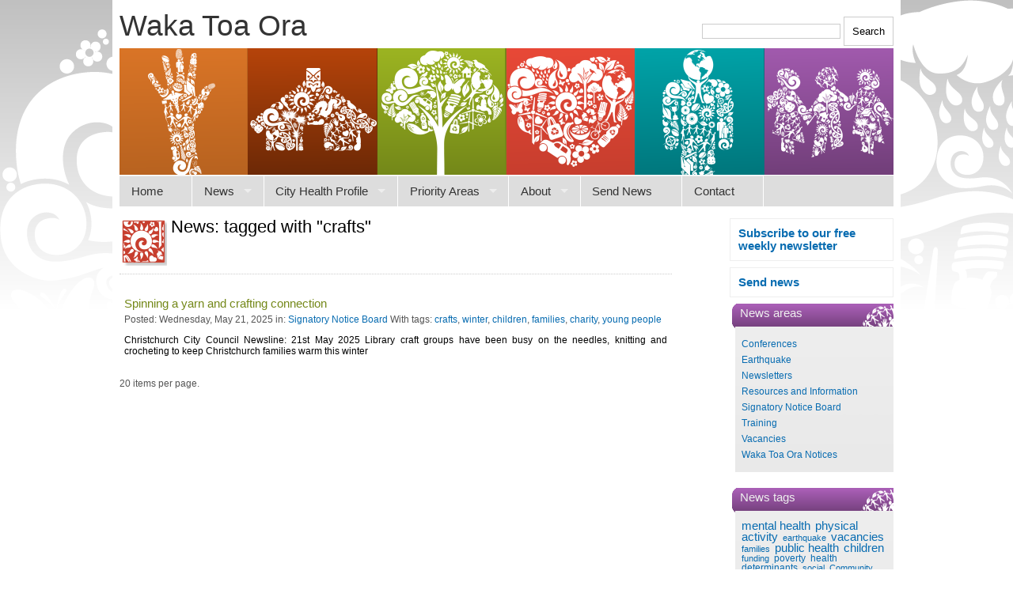

--- FILE ---
content_type: text/html; charset=utf-8
request_url: https://healthychristchurch.org.nz/news?filterby=crafts
body_size: 45925
content:

 
<!DOCTYPE html PUBLIC "-//W3C//DTD XHTML 1.0 Strict//EN" "http://www.w3.org/TR/xhtml1/DTD/xhtml1-strict.dtd"[]> 
<html xmlns="http://www.w3.org/1999/xhtml">
  <head id="ContentPlaceHolderDefault_head"><link rel="shortcut icon" href="/favicon.ico" type="image/x-icon" /><link rel="icon" href="/favicon.ico" type="image/x-icon" /><title>
	News - 
Waka Toa Ora
</title><meta content="text/html; charset=utf-8" http-equiv="Content-Type" /><link href="/css/healthychristchurch.css" rel="stylesheet" type="text/css" /><link href="/css/healthychristchurch_textstyles.css" rel="stylesheet" type="text/css" /><link href="/css/Nibble.Umb.Poll.css" rel="stylesheet" type="text/css" /><link href="/css/healthychristchurch_specificumb.css" rel="stylesheet" type="text/css" /><link rel="stylesheet" type="text/css" href="/css/superfish/superfish_new.css" media="screen" />
     

<script type="text/javascript" src="/scripts/jquery-3.5.1.min.js"></script>

    
<script type="text/javascript" src="/scripts/superfish/superfish_new.js"></script>
  
<script type="text/javascript" src="/scripts/superfish/hoverIntent_new.js"></script>
    
  
<!--<script type="text/javascript" src="/scripts/superfish/supersubs_new.js"></script>
-->
<script type="text/javascript" src="/scripts/jquery.form.js"></script> 
    
<script type="text/javascript" src="/scripts/cycle/cycle-lite.js"></script>
    
<script type="text/javascript" src="/scripts/jqueryCookie/jquery.cookie.js"></script>


  
  
 
  
<script type="text/javascript" src="/usercontrols/healthychristchurch/lib/jquery.open.js"></script>

   



 <script type="text/javascript">
    $(document).ready(function() {

		//$(".twitter-share-button").css("display","block");
		
          $("a.openNew").open({
              width: 400,
              height: 300,
              scrollbars: false
           });


        
       
        $("ul.sf-menu").superfish({cssArrows:true});  

// call supersubs first, then superfish, so that subs are
                         // not display:none when measuring. Call before initialising
                         // containing tabs for same reason.


  
   


      
    });
    </script>
   

<!--[if IE 6]>
  <link rel="stylesheet" type="text/css" href="/css/healthychristchurch_ie6.css" />
<![endif]-->
<!--<link href="/css/hillsarealive.css" rel="stylesheet" type="text/css" />-->
	  <style type="text/css">
		  .fb-share-button:not(.fb_iframe_widget) {
    display: none;
}
		   
	  </style>



  <!-- Insert default "additionalheadcontent" markup here -->

<!-- Google tag (gtag.js) -->
<script async src="https://www.googletagmanager.com/gtag/js?id=G-RNB6S8FM3H"></script>
<script>
  window.dataLayer = window.dataLayer || [];
  function gtag(){dataLayer.push(arguments);}
  gtag('js', new Date());

  gtag('config', 'G-RNB6S8FM3H');
</script>	  
<script src='https://www.google.com/recaptcha/api.js'></script>
</head>

<body>


<div id="maincontain">
<div id="header">
<form action="/healthy-christchurch-search-results.aspx" method="get" id="topsearch">  
  <input type="text" name="search" class="searchbox"/> <input type="submit" value="Search"/>
  </form>
<h1>Waka Toa Ora</h1>
  


</div>
<form method="post" action="/news?filterby=crafts" id="HCMasterForm">
<div class="aspNetHidden">
<input type="hidden" name="__EVENTTARGET" id="__EVENTTARGET" value="" />
<input type="hidden" name="__EVENTARGUMENT" id="__EVENTARGUMENT" value="" />
<input type="hidden" name="__VIEWSTATE" id="__VIEWSTATE" value="/wEPDwUENTM4MWRkZi+4PCuBqzPb5oTrS8btYllW/V5qEX70SdisP2IkokY=" />
</div>

<script type="text/javascript">
//<![CDATA[
var theForm = document.forms['HCMasterForm'];
if (!theForm) {
    theForm = document.HCMasterForm;
}
function __doPostBack(eventTarget, eventArgument) {
    if (!theForm.onsubmit || (theForm.onsubmit() != false)) {
        theForm.__EVENTTARGET.value = eventTarget;
        theForm.__EVENTARGUMENT.value = eventArgument;
        theForm.submit();
    }
}
//]]>
</script>


<script src="/WebResource.axd?d=enADhj711y8-9Cr8H3W7Unh3TUQ3gs8ZlzOYxpKOJy3NOCtUb9dY8Ui3C8_r6CLD40Vl1PDhc9VUTB8NUqmdYLaBvfng3XB9L8riwMx8niA1&amp;t=638901968248157332" type="text/javascript"></script>


<script src="/ScriptResource.axd?d=hJPh3FRgTnXsi9UzUUYBfop6qhVfpFlCto6xi1al5K68OkDy0Y8wC2N3M1ohmqlMqWmj31BvEiH_IEOV1_vn4-E8AXGsUcXs5rmqqi3tEsBroawSMCJGKX45BffB51foPqUQCSbZLZkt2bY2SoTnvsGrh3BlGfuG2wFxIobPH341&amp;t=5c0e0825" type="text/javascript"></script>
<script src="/ScriptResource.axd?d=jxZnF2XQMGwcclqdnTTkoCMhAjw-ZAdYVFlzw1FFaniwHG7z-67BNliEB7XIrOWGb8htP5dGcDFHGRywMm9DpO9178hXf6rSWk3f0e-B1HSGCFzYvcw5llZBoNCeU3QbHSoYR2cDmUuJzF09bHkJ4TZHfnUxa-kYx9t0VxsIFAh457auL0eA9KETwdSHjGi00&amp;t=5c0e0825" type="text/javascript"></script>
<script type="text/javascript">
//<![CDATA[
Sys.WebForms.PageRequestManager._initialize('ctl00$ctl00$ctl00$ContentPlaceHolderDefault$ScriptManager1', 'HCMasterForm', [], [], [], 90, 'ctl00$ctl00$ctl00');
//]]>
</script>



<div id="topnavcon">
<ul id="topnavigation_z" class="sf-menu"><li><a href="/">Home</a></li><li><a href="/news">News</a><ul><li><a href="/news/signatory-notice-board">Signatory Notice Board</a></li><li><a href="/news/waka-toa-ora-notices">Waka Toa Ora Notices</a></li><li><a href="/news/resources-and-information">Resources and Information</a></li><li><a href="/news/training">Training</a></li><li><a href="/news/newsletters">Newsletters</a></li><li><a href="/news/earthquake">Earthquake</a></li><li><a href="/news/conferences">Conferences</a></li><li><a href="/news/vacancies">Vacancies</a></li></ul></li><li><a href="/city-health-profile">City Health Profile</a><ul><li><a href="/city-health-profile/who-lives-here">Who lives here?</a></li><li><a href="/city-health-profile/factors-that-affect-our-health-and-wellbeing">Factors that affect our health and wellbeing</a><ul><li><a href="/city-health-profile/factors-that-affect-our-health-and-wellbeing/key-health-challenges">Key health challenges</a><ul><li><a href="/city-health-profile/factors-that-affect-our-health-and-wellbeing/key-health-challenges/asthma">Asthma</a></li><li><a href="/city-health-profile/factors-that-affect-our-health-and-wellbeing/key-health-challenges/cancer">Cancer</a></li><li><a href="/city-health-profile/factors-that-affect-our-health-and-wellbeing/key-health-challenges/cardiovascular-disease">Cardiovascular Disease</a></li><li><a href="/city-health-profile/factors-that-affect-our-health-and-wellbeing/key-health-challenges/child-and-adolescent-oral-health">Child and Adolescent Oral Health</a></li><li><a href="/city-health-profile/factors-that-affect-our-health-and-wellbeing/key-health-challenges/chronic-obstructive-pulmonary-disease">Chronic Obstructive Pulmonary Disease</a></li><li><a href="/city-health-profile/factors-that-affect-our-health-and-wellbeing/key-health-challenges/diabetes">Diabetes</a></li><li><a href="/city-health-profile/factors-that-affect-our-health-and-wellbeing/key-health-challenges/obesity">Obesity</a></li></ul></li><li><a href="/city-health-profile/factors-that-affect-our-health-and-wellbeing/mauriora">Mauriora</a><ul><li><a href="/city-health-profile/factors-that-affect-our-health-and-wellbeing/mauriora/art-and-culture">Art and Culture</a></li><li><a href="/city-health-profile/factors-that-affect-our-health-and-wellbeing/mauriora/te-reo-māori-language">Te Reo - Māori Language</a></li></ul></li><li><a href="/city-health-profile/factors-that-affect-our-health-and-wellbeing/nga-manukura">Nga Manukura</a></li><li><a href="/city-health-profile/factors-that-affect-our-health-and-wellbeing/te-mana-whakahaere">Te Mana Whakahaere</a><ul><li><a href="/city-health-profile/factors-that-affect-our-health-and-wellbeing/te-mana-whakahaere/community-initiatives">Community initiatives</a></li></ul></li><li><a href="/city-health-profile/factors-that-affect-our-health-and-wellbeing/te-oranga">Te Oranga</a><ul><li><a href="/city-health-profile/factors-that-affect-our-health-and-wellbeing/te-oranga/access-to-primary-health-care">Access to Primary Health Care</a></li><li><a href="/city-health-profile/factors-that-affect-our-health-and-wellbeing/te-oranga/age-friendly-city">Age Friendly City</a></li><li><a href="/city-health-profile/factors-that-affect-our-health-and-wellbeing/te-oranga/democratic-participation">Democratic Participation</a></li><li><a href="/city-health-profile/factors-that-affect-our-health-and-wellbeing/te-oranga/education">Education</a></li><li><a href="/city-health-profile/factors-that-affect-our-health-and-wellbeing/te-oranga/employment">Employment</a></li><li><a href="/city-health-profile/factors-that-affect-our-health-and-wellbeing/te-oranga/english-as-a-second-language">English as a second language</a></li><li><a href="/city-health-profile/factors-that-affect-our-health-and-wellbeing/te-oranga/household-overcrowding">Household Overcrowding</a></li><li><a href="/city-health-profile/factors-that-affect-our-health-and-wellbeing/te-oranga/housing-affordability">Housing Affordability</a></li><li><a href="/city-health-profile/factors-that-affect-our-health-and-wellbeing/te-oranga/income">Income</a></li><li><a href="/city-health-profile/factors-that-affect-our-health-and-wellbeing/te-oranga/library-use">Library Use</a></li><li><a href="/city-health-profile/factors-that-affect-our-health-and-wellbeing/te-oranga/migrant-social-support">Migrant Social Support</a></li><li><a href="/city-health-profile/factors-that-affect-our-health-and-wellbeing/te-oranga/public-transport">Public Transport</a></li><li><a href="/city-health-profile/factors-that-affect-our-health-and-wellbeing/te-oranga/racism">Racism</a></li><li><a href="/city-health-profile/factors-that-affect-our-health-and-wellbeing/te-oranga/religious-organisations">Religious Organisations</a></li><li><a href="/city-health-profile/factors-that-affect-our-health-and-wellbeing/te-oranga/social-connectedness">Social connectedness</a></li><li><a href="/city-health-profile/factors-that-affect-our-health-and-wellbeing/te-oranga/telephone-and-internet-access">Telephone and Internet Access</a></li></ul></li><li><a href="/city-health-profile/factors-that-affect-our-health-and-wellbeing/toiora">Toiora</a><ul><li><a href="/city-health-profile/factors-that-affect-our-health-and-wellbeing/toiora/active-transport">Active Transport</a></li><li><a href="/city-health-profile/factors-that-affect-our-health-and-wellbeing/toiora/activity-levels">Activity Levels</a></li><li><a href="/city-health-profile/factors-that-affect-our-health-and-wellbeing/toiora/alcohol">Alcohol</a></li><li><a href="/city-health-profile/factors-that-affect-our-health-and-wellbeing/toiora/antisocial-behaviour">Antisocial Behaviour</a></li><li><a href="/city-health-profile/factors-that-affect-our-health-and-wellbeing/toiora/breastfeeding">Breastfeeding</a></li><li><a href="/city-health-profile/factors-that-affect-our-health-and-wellbeing/toiora/food-security">Food Security</a></li><li><a href="/city-health-profile/factors-that-affect-our-health-and-wellbeing/toiora/fuel-poverty">Fuel Poverty</a></li><li><a href="/city-health-profile/factors-that-affect-our-health-and-wellbeing/toiora/gambling">Gambling</a></li><li><a href="/city-health-profile/factors-that-affect-our-health-and-wellbeing/toiora/green-prescription">Green Prescription</a></li><li><a href="/city-health-profile/factors-that-affect-our-health-and-wellbeing/toiora/immunisation">Immunisation</a></li><li><a href="/city-health-profile/factors-that-affect-our-health-and-wellbeing/toiora/mental-health">Mental Health</a></li><li><a href="/city-health-profile/factors-that-affect-our-health-and-wellbeing/toiora/smoking">Smoking</a></li><li><a href="/city-health-profile/factors-that-affect-our-health-and-wellbeing/toiora/work-life-balance">Work-Life Balance</a></li></ul></li><li><a href="/city-health-profile/factors-that-affect-our-health-and-wellbeing/waiora">Waiora</a><ul><li><a href="/city-health-profile/factors-that-affect-our-health-and-wellbeing/waiora/air-quality">Air quality</a></li><li><a href="/city-health-profile/factors-that-affect-our-health-and-wellbeing/waiora/contaminated-land">Contaminated Land</a></li><li><a href="/city-health-profile/factors-that-affect-our-health-and-wellbeing/waiora/drinking-water">Drinking Water</a></li><li><a href="/city-health-profile/factors-that-affect-our-health-and-wellbeing/waiora/noise-pollution">Noise Pollution</a></li><li><a href="/city-health-profile/factors-that-affect-our-health-and-wellbeing/waiora/open-and-green-space">Open and green space</a></li><li><a href="/city-health-profile/factors-that-affect-our-health-and-wellbeing/waiora/recreational-water-quality">Recreational water quality</a></li><li><a href="/city-health-profile/factors-that-affect-our-health-and-wellbeing/waiora/urban-design-and-planning">Urban design and planning</a></li></ul></li></ul></li><li><a href="/city-health-profile/supporting-materials">Supporting materials</a></li></ul></li><li><a href="/priority-areas">Priority Areas</a><ul><li><a href="/priority-areas/alcohol">Alcohol</a><ul><li><a href="/priority-areas/alcohol/impact-of-alcohol-related-harm">Impact of alcohol-related harm</a></li><li><a href="/priority-areas/alcohol/developments-in-canterbury">Developments in Canterbury</a></li><li><a href="/priority-areas/alcohol/resources">Resources</a></li></ul></li><li><a href="/priority-areas/capacity-building">Capacity Building</a><ul><li><a href="/priority-areas/capacity-building/integrated-planning-guide">Integrated Planning Guide</a></li></ul></li><li><a href="/priority-areas/chiapp">CHIAPP</a><ul><li><a href="/priority-areas/chiapp/hiap-nz-conference-2015">HiAP NZ Conference 2015</a><ul><li><a href="/priority-areas/chiapp/hiap-nz-conference-2015/reflective-practice-day-presentations">Reflective Practice Day Presentations</a></li><li><a href="/priority-areas/chiapp/hiap-nz-conference-2015/conference-presentations">Conference Presentations</a></li></ul></li></ul></li><li><a href="/priority-areas/housing">Housing</a><ul><li><a href="/priority-areas/housing/warmer-canterbury">Warmer Canterbury</a></li></ul></li><li><a href="/priority-areas/information">Information</a></li><li><a href="/priority-areas/wellbeing-and-community-resilience">Wellbeing and Community Resilience</a><ul><li><a href="/priority-areas/wellbeing-and-community-resilience/all-right-wellbeing-campaign">All Right? Wellbeing Campaign</a></li><li><a href="/priority-areas/wellbeing-and-community-resilience/places-of-tranquillity">Places of Tranquillity</a></li></ul></li><li><a href="/priority-areas/urban-design">Urban Design</a><ul><li><a href="/priority-areas/urban-design/christchurch-active-design-symposium-2013">Christchurch Active Design Symposium 2013</a></li><li><a href="/priority-areas/urban-design/building-for-all-portal">Building for All Portal</a></li></ul></li></ul></li><li><a href="/about">About</a><ul><li><a href="/about/charter">Charter</a><ul><li><a href="/about/charter/charter-background">Charter Background</a></li></ul></li><li><a href="/about/advisory-group">Advisory Group</a></li><li><a href="/about/signatories">Signatories</a></li><li><a href="/about/become-a-healthy-christchurch-signatory">Become a Healthy Christchurch signatory</a></li><li><a href="/about/about-this-site">About this site</a></li></ul></li><li><a href="/send-news">Send News</a></li><li><a href="/contact">Contact</a></li></ul>
  </div>
<div id="container">

<div id="left_col">



</div>

<div id="right_col">




	<div style="width:185px;padding:10px;border: solid 1px #eee;float:right;font-weight:bold">
	<a href="/subscribe">Subscribe to our free weekly newsletter</a>	
	
</div>	

	<div style="width:185px;padding:10px;margin-top:8px;border: solid 1px #eee;float:right;font-weight:bold">
	<a href="/send-news">Send news</a>	
	
</div>	




<div class="newscategories"><h4>News areas</h4><ul class="newscatlist"><li><a href="/news/conferences">Conferences</a></li><li><a href="/news/earthquake">Earthquake</a></li><li><a href="/news/newsletters">Newsletters</a></li><li><a href="/news/resources-and-information">Resources and Information</a></li><li><a href="/news/signatory-notice-board">Signatory Notice Board</a></li><li><a href="/news/training">Training</a></li><li><a href="/news/vacancies">Vacancies</a></li><li><a href="/news/waka-toa-ora-notices">Waka Toa Ora Notices</a></li></ul></div>
<div class="tagcontainer"><h4>News tags</h4><div class="tags"><a class="tag2x" href="/news?filterby=mental health">mental health</a> 
  <a class="tag2x" href="/news?filterby=physical activity">physical activity</a> 
  <a class="tag1x" href="/news?filterby=earthquake">earthquake</a> 
  <a class="tag2x" href="/news?filterby=vacancies">vacancies</a> 
  <a class="tag1x" href="/news?filterby=families">families</a> 
  <a class="tag2x" href="/news?filterby=public health">public health</a> 
  <a class="tag2x" href="/news?filterby=children">children</a> 
  <a class="tag1x" href="/news?filterby=funding">funding</a> 
  <a class="tag0x" href="/news?filterby=poverty">poverty</a> 
  <a class="tag0x" href="/news?filterby=health determinants">health determinants</a> 
  <a class="tag1x" href="/news?filterby=social">social</a> 
  <a class="tag1x" href="/news?filterby=Community development">Community development</a> 
  <a class="tag1x" href="/news?filterby=planning">planning</a> 
  <a class="tag0x" href="/news?filterby=employment">employment</a> 
  <a class="tag0x" href="/news?filterby=healthy cities">healthy cities</a> 
  <a class="tag1x" href="/news?filterby=volunteers">volunteers</a> 
  <a class="tag6x" href="/news?filterby=newsletter">newsletter</a> 
  <a class="tag1x" href="/news?filterby=youth">youth</a> 
  <a class="tag1x" href="/news?filterby=volunteering">volunteering</a> 
  <a class="tag1x" href="/news?filterby=nutrition">nutrition</a> 
  <a class="tag1x" href="/news?filterby=employment opportunity">employment opportunity</a> 
  <a class="tag1x" href="/news?filterby=housing">housing</a> 
  <a class="tag0x" href="/news?filterby=alcohol and drugs">alcohol and drugs</a> 
  <a class="tag2x" href="/news?filterby=maori">maori</a> 
  <a class="tag2x" href="/news?filterby=community engagement">community engagement</a> 
  <a class="tag0x" href="/news?filterby=rebuilding">rebuilding</a> 
  <a class="tag1x" href="/news?filterby=wellbeing">wellbeing</a> 
  <a class="tag1x" href="/news?filterby=disabilities">disabilities</a> 
  <a class="tag1x" href="/news?filterby=Lectures">Lectures</a> 
  <a class="tag0x" href="/news?filterby=counselling">counselling</a> 
  <a class="tag4x" href="/news?filterby=Training">Training</a> 
  <a class="tag2x" href="/news?filterby=earthquake recovery">earthquake recovery</a> 
  <a class="tag1x" href="/news?filterby=sustainability">sustainability</a> 
  <a class="tag3x" href="/news?filterby=event">event</a> 
  <a class="tag0x" href="/news?filterby=community gardens">community gardens</a> 
  <a class="tag1x" href="/news?filterby=Community">Community</a> 
  <a class="tag3x" href="/news?filterby=seminar">seminar</a> 
  <a class="tag0x" href="/news?filterby=Awards">Awards</a> 
  <a class="tag0x" href="/news?filterby=stress">stress</a> 
  <a class="tag4x" href="/news?filterby=Community Groups">Community Groups</a> 
  <a class="tag0x" href="/news?filterby=mens health">mens health</a> 
  <a class="tag1x" href="/news?filterby=research">research</a> 
  <a class="tag1x" href="/news?filterby=arts">arts</a> 
  <a class="tag0x" href="/news?filterby=smokefree">smokefree</a> 
  <a class="tag1x" href="/news?filterby=culture">culture</a> 
  <a class="tag0x" href="/news?filterby=men">men</a> 
  <a class="tag1x" href="/news?filterby=exercise">exercise</a> 
  <a class="tag1x" href="/news?filterby=migrants">migrants</a> 
  <a class="tag2x" href="/news?filterby=community event">community event</a> 
  <a class="tag1x" href="/news?filterby=education">education</a> 
  <a class="tag1x" href="/news?filterby=environment">environment</a> 
  <a class="tag1x" href="/news?filterby=resilience">resilience</a> 
  <a class="tag0x" href="/news?filterby=human rights">human rights</a> 
  <a class="tag3x" href="/news?filterby=health">health</a> 
  <a class="tag1x" href="/news?filterby=medical">medical</a> 
  <a class="tag1x" href="/news?filterby=business">business</a> 
  <a class="tag1x" href="/news?filterby=sport">sport</a> 
  <a class="tag1x" href="/news?filterby=conferences">conferences</a> 
  <a class="tag1x" href="/news?filterby=survey">survey</a> 
  <a class="tag3x" href="/news?filterby=mental wellbeing">mental wellbeing</a> 
  <a class="tag2x" href="/news?filterby=Courses">Courses</a> 
  <a class="tag0x" href="/news?filterby=obesity">obesity</a> 
  <a class="tag0x" href="/news?filterby=elderly">elderly</a> 
  <a class="tag0x" href="/news?filterby=support group">support group</a> 
  <a class="tag1x" href="/news?filterby=environmental health">environmental health</a> 
  <a class="tag0x" href="/news?filterby=healthy food">healthy food</a> 
  <a class="tag1x" href="/news?filterby=health promotion">health promotion</a> 
  <a class="tag1x" href="/news?filterby=violence">violence</a> 
  <a class="tag0x" href="/news?filterby=pacific health">pacific health</a> 
  <a class="tag1x" href="/news?filterby=resources">resources</a> 
  <a class="tag1x" href="/news?filterby=rebuild">rebuild</a> 
  <a class="tag1x" href="/news?filterby=women">women</a> 
  <a class="tag0x" href="/news?filterby=race relations">race relations</a> 
  <a class="tag1x" href="/news?filterby=meeting">meeting</a> 
  <a class="tag0x" href="/news?filterby=gardens">gardens</a> 
  <a class="tag3x" href="/news?filterby=workshop">workshop</a> 
  <a class="tag3x" href="/news?filterby=services">services</a> 
  <a class="tag1x" href="/news?filterby=leadership">leadership</a> 
  <a class="tag1x" href="/news?filterby=forum">forum</a> 
  <a class="tag1x" href="/news?filterby=water">water</a> 
  <a class="tag0x" href="/news?filterby=disabled">disabled</a> 
  <a class="tag0x" href="/news?filterby=repair">repair</a> 
  <a class="tag1x" href="/news?filterby=transport">transport</a> 
  <a class="tag1x" href="/news?filterby=prevention">prevention</a> 
  <a class="tag1x" href="/news?filterby=pacific">pacific</a> 
  <a class="tag0x" href="/news?filterby=dance">dance</a> 
  <a class="tag1x" href="/news?filterby=fundraising">fundraising</a> 
  <a class="tag0x" href="/news?filterby=asian health">asian health</a> 
  <a class="tag0x" href="/news?filterby=sexual health">sexual health</a> 
  <a class="tag0x" href="/news?filterby=inequality">inequality</a> 
  <a class="tag0x" href="/news?filterby=cancer">cancer</a> 
  <a class="tag1x" href="/news?filterby=support">support</a> 
  <a class="tag0x" href="/news?filterby=disasters">disasters</a> 
  <a class="tag0x" href="/news?filterby=development">development</a> 
  <a class="tag0x" href="/news?filterby=mindfulness">mindfulness</a> 
  <a class="tag0x" href="/news?filterby=dementia">dementia</a> 
  <a class="tag0x" href="/news?filterby=presentation">presentation</a> 
  <a class="tag0x" href="/news?filterby=collaboration">collaboration</a> 
  <a class="tag0x" href="/news?filterby=health in all policies">health in all policies</a> 
  <a class="tag0x" href="/news?filterby=data analysis">data analysis</a> 
  <a class="tag0x" href="/news?filterby=recovery">recovery</a> 
  <a class="tag0x" href="/news?filterby=smoking">smoking</a> 
  <a class="tag0x" href="/news?filterby=law">law</a> 
  <a class="tag0x" href="/news?filterby=drugs and alcohol">drugs and alcohol</a> 
  <a class="tag0x" href="/news?filterby=technology">technology</a> 
  <a class="tag1x" href="/news?filterby=safety">safety</a> 
  <a class="tag1x" href="/news?filterby=cycling">cycling</a> 
  <a class="tag0x" href="/news?filterby=Sleep">Sleep</a> 
  <a class="tag1x" href="/news?filterby=policy">policy</a> 
  <a class="tag0x" href="/news?filterby=parenting">parenting</a> 
  <a class="tag0x" href="/news?filterby=media">media</a> 
  <a class="tag0x" href="/news?filterby=hearing">hearing</a> 
  <a class="tag0x" href="/news?filterby=walking">walking</a> 
  <a class="tag0x" href="/news?filterby=land">land</a> 
  <a class="tag0x" href="/news?filterby=neighbours">neighbours</a> 
  <a class="tag0x" href="/news?filterby=social justice">social justice</a> 
  <a class="tag1x" href="/news?filterby=qualification">qualification</a> 
  <a class="tag0x" href="/news?filterby=resilient cities">resilient cities</a> 
  <a class="tag0x" href="/news?filterby=information">information</a> 
  <a class="tag0x" href="/news?filterby=community connection">community connection</a> 
  <a class="tag1x" href="/news?filterby=consultation">consultation</a> 
  <a class="tag0x" href="/news?filterby=oral health">oral health</a> 
  <a class="tag0x" href="/news?filterby=bullying">bullying</a> 
  <a class="tag0x" href="/news?filterby=depression">depression</a> 
  <a class="tag0x" href="/news?filterby=youth empowerment">youth empowerment</a> 
  <a class="tag1x" href="/news?filterby=young people">young people</a> 
  <a class="tag0x" href="/news?filterby=activities">activities</a> 
  <a class="tag0x" href="/news?filterby=non-profit">non-profit</a> 
  <a class="tag0x" href="/news?filterby=charity">charity</a> 
  <a class="tag0x" href="/news?filterby=harm">harm</a> 
  <a class="tag0x" href="/news?filterby=NURSES">NURSES</a> 
  <a class="tag0x" href="/news?filterby=addiction">addiction</a> 
  <a class="tag0x" href="/news?filterby=disease">disease</a> 
  <a class="tag0x" href="/news?filterby=Communication">Communication</a> 
  <a class="tag0x" href="/news?filterby=alcohol">alcohol</a> 
  <a class="tag0x" href="/news?filterby=symposium">symposium</a> 
  <a class="tag0x" href="/news?filterby=submission">submission</a> 
  <a class="tag0x" href="/news?filterby=anxiety">anxiety</a> 
  <a class="tag0x" href="/news?filterby=accessibility">accessibility</a> 
  <a class="tag0x" href="/news?filterby=Relationships">Relationships</a> 
  <a class="tag0x" href="/news?filterby=eating">eating</a> 
  <a class="tag0x" href="/news?filterby=economics">economics</a> 
  <a class="tag0x" href="/news?filterby=Advocacy">Advocacy</a> 
  <a class="tag0x" href="/news?filterby=eLearning">eLearning</a> 
  <a class="tag0x" href="/news?filterby=falls">falls</a> 
  <a class="tag0x" href="/news?filterby=parking">parking</a> 
  <a class="tag0x" href="/news?filterby=energy">energy</a> 
  <a class="tag0x" href="/news?filterby=efficiency">efficiency</a> 
  <a class="tag0x" href="/news?filterby=heating">heating</a> 
  <a class="tag0x" href="/news?filterby=insulation">insulation</a> 
  <a class="tag0x" href="/news?filterby=advice">advice</a> 
  <a class="tag0x" href="/news?filterby=Eating Disorders">Eating Disorders</a> 
  <a class="tag0x" href="/news?filterby=abuse">abuse</a> 
  <a class="tag0x" href="/news?filterby=waste">waste</a> 
  <a class="tag0x" href="/news?filterby=Matariki">Matariki</a> 
  <a class="tag1x" href="/news?filterby=webinar">webinar</a> 
  <a class="tag0x" href="/news?filterby=diabetes">diabetes</a> 
  <a class="tag0x" href="/news?filterby=workplace">workplace</a> 
  <a class="tag0x" href="/news?filterby=Film">Film</a> 
  <a class="tag0x" href="/news?filterby=Climate Change">Climate Change</a> 
  <a class="tag0x" href="/news?filterby=solutions">solutions</a> 
  <a class="tag0x" href="/news?filterby=urban">urban</a> 
  <a class="tag0x" href="/news?filterby=management">management</a> 
  <a class="tag0x" href="/news?filterby=economy">economy</a> 
  <a class="tag0x" href="/news?filterby=plan">plan</a> 
  <a class="tag0x" href="/news?filterby=restoration">restoration</a> 
  <a class="tag0x" href="/news?filterby=Report">Report</a> 
  <a class="tag0x" href="/news?filterby=Vulnerability">Vulnerability</a> 
  <a class="tag0x" href="/news?filterby=welfare">welfare</a> 
  <a class="tag0x" href="/news?filterby=parks">parks</a> 
  <a class="tag0x" href="/news?filterby=learning">learning</a> 
  <a class="tag0x" href="/news?filterby=awareness">awareness</a> 
  <a class="tag0x" href="/news?filterby=emergencies">emergencies</a> 
  <a class="tag1x" href="/news?filterby=legislation">legislation</a> 
  <a class="tag0x" href="/news?filterby=injury prevention">injury prevention</a> 
  <a class="tag0x" href="/news?filterby=reading">reading</a> 
  <a class="tag0x" href="/news?filterby=Meeting Room">Meeting Room</a> 
  <a class="tag0x" href="/news?filterby=conservation">conservation</a> 
  <a class="tag0x" href="/news?filterby=language">language</a> 
  <a class="tag0x" href="/news?filterby=refugees">refugees</a> 
  <a class="tag1x" href="/news?filterby=recreation">recreation</a> 
  <a class="tag0x" href="/news?filterby=built environment">built environment</a> 
  <a class="tag0x" href="/news?filterby=data">data</a> 
  <a class="tag0x" href="/news?filterby=venue">venue</a> 
  <a class="tag0x" href="/news?filterby=urban design">urban design</a> 
  <a class="tag0x" href="/news?filterby=Food">Food</a> 
  <a class="tag0x" href="/news?filterby=older people">older people</a> 
  <a class="tag0x" href="/news?filterby=finances">finances</a> 
  <a class="tag0x" href="/news?filterby=suicide">suicide</a> 
  <a class="tag0x" href="/news?filterby=heritage">heritage</a> 
  <a class="tag0x" href="/news?filterby=gender">gender</a> 
  <a class="tag0x" href="/news?filterby=recycling">recycling</a> 
  <a class="tag0x" href="/news?filterby=breastfeeding">breastfeeding</a> 
  <a class="tag0x" href="/news?filterby=public">public</a> 
  <a class="tag0x" href="/news?filterby=identity">identity</a> 
  <a class="tag0x" href="/news?filterby=Nursing">Nursing</a> 
  <a class="tag1x" href="/news?filterby=submissions">submissions</a> 
  <a class="tag0x" href="/news?filterby=Rainbow">Rainbow</a> 
  <a class="tag0x" href="/news?filterby=biodiversity">biodiversity</a> 
  <a class="tag0x" href="/news?filterby=campaign">campaign</a> 
  <a class="tag0x" href="/news?filterby=promotion">promotion</a> 
  <a class="tag0x" href="/news?filterby=Gut Health">Gut Health</a> 
  <a class="tag0x" href="/news?filterby=diversity">diversity</a> 
  <a class="tag0x" href="/news?filterby=therapy">therapy</a> 
  <a class="tag0x" href="/news?filterby=older adults">older adults</a> 
  <a class="tag0x" href="/news?filterby=sexuality">sexuality</a> 
  <a class="tag0x" href="/news?filterby=computing">computing</a> 
  <a class="tag0x" href="/news?filterby=pollution">pollution</a> 
  <a class="tag0x" href="/news?filterby=School Holidays">School Holidays</a> 
  <a class="tag0x" href="/news?filterby=Arts Therapy">Arts Therapy</a> 
  <a class="tag0x" href="/news?filterby=providers">providers</a> 
  <a class="tag0x" href="/news?filterby=gambling">gambling</a> 
  <a class="tag0x" href="/news?filterby=Maori health">Maori health</a> 
  <a class="tag0x" href="/news?filterby=Cervical cancer">Cervical cancer</a> 
  <a class="tag0x" href="/news?filterby=screening">screening</a> 
  <a class="tag0x" href="/news?filterby=trauma">trauma</a> 
  <a class="tag0x" href="/news?filterby=autism">autism</a> 
  <a class="tag0x" href="/news?filterby=Governance">Governance</a> 
  <a class="tag0x" href="/news?filterby=treaty of waitangi">treaty of waitangi</a> 
  <a class="tag0x" href="/news?filterby=care">care</a> 
  <a class="tag0x" href="/news?filterby=mentoring">mentoring</a> 
  <a class="tag0x" href="/news?filterby=pets">pets</a> 
  <a class="tag0x" href="/news?filterby=relaxation">relaxation</a> 
  <a class="tag0x" href="/news?filterby=Professional Development">Professional Development</a> 
  <a class="tag0x" href="/news?filterby=pornography">pornography</a> 
  <a class="tag0x" href="/news?filterby=exhibition">exhibition</a> 
  <a class="tag0x" href="/news?filterby=history">history</a> 
  <a class="tag0x" href="/news?filterby=discrimination">discrimination</a> 
  <a class="tag0x" href="/news?filterby=vaping">vaping</a> 
  <a class="tag0x" href="/news?filterby=equity">equity</a> 
  <a class="tag0x" href="/news?filterby=lockdown">lockdown</a> 
  <a class="tag0x" href="/news?filterby=grief">grief</a> 
  <a class="tag0x" href="/news?filterby=rural">rural</a> 
  <a class="tag0x" href="/news?filterby=hygiene">hygiene</a> 
  <a class="tag0x" href="/news?filterby=participation">participation</a> 
  <a class="tag0x" href="/news?filterby=tourism">tourism</a> 
  <a class="tag0x" href="/news?filterby=summer">summer</a> 
  <a class="tag0x" href="/news?filterby=intervention">intervention</a> 
  <a class="tag0x" href="/news?filterby=warning">warning</a> 
  <a class="tag0x" href="/news?filterby=podcast">podcast</a> 
  <a class="tag0x" href="/news?filterby=science">science</a> 
  <a class="tag0x" href="/news?filterby=petition">petition</a> 
  <a class="tag0x" href="/news?filterby=swimming">swimming</a> 
  <a class="tag0x" href="/news?filterby=roadworks">roadworks</a> 
  <a class="tag0x" href="/news?filterby=traffic">traffic</a> 
  <a class="tag0x" href="/news?filterby=wildlife">wildlife</a> 
  <a class="tag0x" href="/news?filterby=beaches">beaches</a> 
  <a class="tag0x" href="/news?filterby=pools">pools</a> 
  <a class="tag0x" href="/news?filterby=immunisation">immunisation</a> 
  <a class="tag0x" href="/news?filterby=vaccination">vaccination</a> 
  <a class="tag0x" href="/news?filterby=brain">brain</a> 
  <a class="tag0x" href="/news?filterby=preparation">preparation</a> 
  <a class="tag0x" href="/news?filterby=open day">open day</a> 
  <a class="tag0x" href="/news?filterby=market">market</a> 
  <a class="tag0x" href="/news?filterby=evaluation">evaluation</a> 
  <a class="tag0x" href="/news?filterby=noise">noise</a> 
  <a class="tag0x" href="/news?filterby=music">music</a> 
  <a class="tag0x" href="/news?filterby=property">property</a> 
  <a class="tag0x" href="/news?filterby=testing">testing</a> 
  <a class="tag0x" href="/news?filterby=crafts">crafts</a> 
  <a class="tag0x" href="/news?filterby=CALD">CALD</a> 
  <a class="tag0x" href="/news?filterby=cultural diversity">cultural diversity</a> 
  <a class="tag0x" href="/news?filterby=camping">camping</a> 
  <a class="tag0x" href="/news?filterby=creativity">creativity</a> 
  <a class="tag0x" href="/news?filterby=child health">child health</a> 
  <a class="tag0x" href="/news?filterby=tamariki">tamariki</a> 
  <a class="tag0x" href="/news?filterby=climate action">climate action</a> 
  <a class="tag0x" href="/news?filterby=Pasifika">Pasifika</a> 
  <a class="tag0x" href="/news?filterby=refugee">refugee</a> 
  <a class="tag0x" href="/news?filterby=migrant">migrant</a> 
  <a class="tag0x" href="/news?filterby=community events">community events</a> 
  <a class="tag0x" href="/news?filterby=road safety">road safety</a> 
  <a class="tag0x" href="/news?filterby=cyclists">cyclists</a> 
  <a class="tag0x" href="/news?filterby=library">library</a> 
  <a class="tag0x" href="/news?filterby=Hornby">Hornby</a> 
  <a class="tag0x" href="/news?filterby=skills">skills</a> 
  <a class="tag0x" href="/news?filterby=placemaking">placemaking</a> 
  <a class="tag0x" href="/news?filterby=regenerative communities">regenerative communities</a> 
  <a class="tag0x" href="/news?filterby=journey">journey</a> 
  <a class="tag0x" href="/news?filterby=reflection">reflection</a> 
  <a class="tag0x" href="/news?filterby=regional council">regional council</a> 
  <a class="tag0x" href="/news?filterby=councillors">councillors</a> 
  <a class="tag0x" href="/news?filterby=water management">water management</a> 
  <a class="tag0x" href="/news?filterby=emergency management">emergency management</a> 
  <a class="tag0x" href="/news?filterby=retirement">retirement</a> 
  <a class="tag0x" href="/news?filterby=stress management">stress management</a> 
  <a class="tag0x" href="/news?filterby=Christmas">Christmas</a> 
  <a class="tag0x" href="/news?filterby=family">family</a> 
  <a class="tag0x" href="/news?filterby=festival">festival</a> 
  <a class="tag0x" href="/news?filterby=alcohol harm">alcohol harm</a> 
  <a class="tag0x" href="/news?filterby=waterways">waterways</a> 
  <a class="tag0x" href="/news?filterby=planting">planting</a> 
  <a class="tag0x" href="/news?filterby=health protection">health protection</a> 
  <a class="tag0x" href="/news?filterby=legionnaire's disease">legionnaire's disease</a> 
  <a class="tag0x" href="/news?filterby=hepatitis">hepatitis</a> 
  <a class="tag0x" href="/news?filterby=heatwaves">heatwaves</a> 
  <a class="tag0x" href="/news?filterby=river beds">river beds</a> 
  <a class="tag0x" href="/news?filterby=nesting birds">nesting birds</a> 
  <a class="tag0x" href="/news?filterby=water safety">water safety</a> 
  <a class="tag0x" href="/news?filterby=natural resources">natural resources</a> 
  <a class="tag0x" href="/news?filterby=community organisations">community organisations</a> 
  <a class="tag0x" href="/news?filterby=fishing">fishing</a> 
  <a class="tag0x" href="/news?filterby=gardening">gardening</a> 
  <a class="tag0x" href="/news?filterby=workshops">workshops</a> 
  <a class="tag0x" href="/news?filterby=stormwater">stormwater</a> 
  <a class="tag0x" href="/news?filterby=biosecurity">biosecurity</a> 
  <a class="tag0x" href="/news?filterby=volunteer">volunteer</a> 
  <a class="tag0x" href="/news?filterby=plant and animal pest management">plant and animal pest management</a> 
  <a class="tag0x" href="/news?filterby=politics">politics</a> 
  <a class="tag0x" href="/news?filterby=faith">faith</a> 
  <a class="tag0x" href="/news?filterby=crime">crime</a> 
  <a class="tag0x" href="/news?filterby=drugs">drugs</a> 
  <a class="tag0x" href="/news?filterby=pregnancy">pregnancy</a> 
  <a class="tag0x" href="/news?filterby=native birds">native birds</a> 
  <a class="tag0x" href="/news?filterby=Waimakariri">Waimakariri</a> 
  <a class="tag0x" href="/news?filterby=water quality">water quality</a> 
  <a class="tag0x" href="/news?filterby=schools">schools</a> 
  <a class="tag0x" href="/news?filterby=early childhood">early childhood</a> 
  <a class="tag0x" href="/news?filterby=health professionals">health professionals</a> 
  <a class="tag0x" href="/news?filterby=heart disease">heart disease</a> 
  <a class="tag0x" href="/news?filterby=kura">kura</a> 
  <a class="tag0x" href="/news?filterby=school">school</a> 
  <a class="tag0x" href="/news?filterby=ethical issues">ethical issues</a> 
  <a class="tag0x" href="/news?filterby=rangatahi">rangatahi</a> 
  <a class="tag0x" href="/news?filterby=Linwood">Linwood</a> 
  <a class="tag0x" href="/news?filterby=running">running</a> 
  <a class="tag0x" href="/news?filterby=donations">donations</a> 
  <a class="tag0x" href="/news?filterby=whanau">whanau</a> 
  <a class="tag0x" href="/news?filterby=financial pressures">financial pressures</a> 
  <a class="tag0x" href="/news?filterby=online">online</a> 
  <a class="tag0x" href="/news?filterby=health professional">health professional</a> 
  <a class="tag0x" href="/news?filterby=flooding">flooding</a> 
  <a class="tag0x" href="/news?filterby=conflict">conflict</a> 
  <a class="tag0x" href="/news?filterby=peace">peace</a> 
  <a class="tag0x" href="/news?filterby=winter">winter</a> 
  <a class="tag0x" href="/news?filterby=agriculture">agriculture</a> 
  <a class="tag0x" href="/news?filterby=stroke">stroke</a> 
  <a class="tag0x" href="/news?filterby=plastic">plastic</a> 
  <a class="tag0x" href="/news?filterby=representation">representation</a> 
  </div></div>







</div>

<div id="page_content">


		
<h2 class="tophead">News: tagged with "crafts"
		</h2><ul class="pagedresults"><li><h4><a href="/news/signatory-notice-board/2025/5/spinning-a-yarn-and-crafting-connection">Spinning a yarn and crafting connection</a></h4><div class="slug"><small class="advisory">
	Posted: Wednesday, May 21, 2025
	in: 
	<a href="/news/signatory-notice-board">Signatory Notice Board</a>
 With tags: 
               
               <a href="/news.aspx?filterby=crafts">crafts</a>,
		<a href="/news.aspx?filterby=winter">winter</a>,
		<a href="/news.aspx?filterby=children">children</a>,
		<a href="/news.aspx?filterby=families">families</a>,
		<a href="/news.aspx?filterby=charity">charity</a>,
		<a href="/news.aspx?filterby=young people">young people</a></small></div><small>Christchurch City Council Newsline: 21st May 2025
Library craft groups have been busy on the needles, knitting and crocheting to keep Christchurch families warm this winter</small></li></ul><small class="advisory">20 items per page.</small>





<!--   <div id="sponsorscontainer">
  <h4 class="showhead">Healthy Christchurch Champions</h4><ul class="sponsors"><li><a href="http://www.cdhb.govt.nz" target="_blank" title="Canterbury District Health Board"><img src="/media/392967/tewhatuoracanterbury_sml.gif" alt="Canterbury District Health Board" height="36" width="100" border="0" /></a></li><li><a href="http://www.ccc.govt.nz" target="_blank" title="Christchurch City Council"><img src="/media/11630/ccclogocoloursmall.gif" alt="Christchurch City Council" height="50" width="100" border="0" /></a></li><li><a href="http://www.ecan.govt.nz" target="_blank" title="Environment Canterbury"><img src="/media/11640/re_logo_ecan.gif" alt="Environment Canterbury" height="50" width="100" border="0" /></a></li><li><a href="http://www.health.govt.nz" target="_blank" title="Ministry of Health"><img src="/media/11645/re_logo_moh.gif" alt="Ministry of Health" height="50" width="100" border="0" /></a></li><li><a href="http://www.ngaitahu.iwi.nz" target="_blank" title="Ngai Tahu"><img src="/media/11650/ngaitahu-sml.gif" alt="Ngai Tahu" height="50" width="100" border="0" /></a></li><li><a href="http://www.police.govt.nz/" target="_blank" title="NZ Police"><img src="/media/11670/re_policelogo.png" alt="NZ Police" height="44" width="100" border="0" /></a></li><li><a href="http://www.pegasus.org.nz" target="_blank" title="Pegasus Health"><img src="/media/11665/pegasus.gif" alt="Pegasus Health" height="32" width="100" border="0" /></a></li><li><a href="http://www.uoc.otago.ac.nz" target="_blank" title="University of Otago, Christchurch"><img src="/media/11655/re_logo_otagosom.gif" alt="University of Otago, Christchurch" height="50" width="100" border="0" /></a></li></ul>
  </div>

</div> -->
  
  
  
  

<div id="footer">
   <div id="backfooter">
    
    <div id="backfootmid">

<ul class="contactsfoot"><li><h4>Waka Toa Ora</h4>C/- Te Mana Ora<br />
PO Box 1475<br />
Christchurch<br />
Email:
<script type="text/javascript" language="javascript">
<!--
// Email obfuscator script 2.1 by Tim Williams, University of Arizona
// Random encryption key feature by Andrew Moulden, Site Engineering Ltd
// This code is freeware provided these four comment lines remain intact
// A wizard to generate this code is at http://www.jottings.com/obfuscator/
{ coded = "fbHmof2efxRNoef0xef@eWf7.fbHmof.6F"
  key = "KH6JBejx9v17QouXk3iFqUfm8WD4Ean2NcYrACZbGtS5LIPz0OhlRdVwMpgysT"
  shift=coded.length
  link=""
  for (i=0; i<coded.length; i++) {
    if (key.indexOf(coded.charAt(i))==-1) {
      ltr = coded.charAt(i)
      link += (ltr)
    }
    else {     
      ltr = (key.indexOf(coded.charAt(i))-shift+key.length) % key.length
      link += (key.charAt(ltr))
    }
  }
document.write("<a href='mailto:"+link+"'>healthychristchurch@cdhb.health.nz</a>")
}
//-->
</script><noscript>Sorry, you need Javascript on to email me.</noscript>
</li></ul>


    <ul class="sociallinks">
    <li>
    <a href="http://www.facebook.com/HealthyChristchurch" target="_blank">
    <img src="/media/4442/facebook_sml.png" border="0" style="height:30px;width:30px;float:left;padding-right:5px" />
    Healthy Christchurch on Facebook
    </a>
    </li>
   <!-- <li>
    <a href="http://www.twitter.com/healthychchnz" target="_blank">
    <img src="/media/4447/twitter_sml.png" border="0" style="height:30px;width:30px;float:left;padding-right:5px" />
    Healthy Christchurch on Twitter</a>    
    </li> -->
<!-- <li>
    <a href="http://www.youtube.com/user/cphnz" target="_blank">
    <img src="/media/7498/youtubelogo.png" border="0" style="height:30px;width:30px;float:left;padding-right:5px" />
    Healthy Christchurch on YouTube</a>
    </li> -->




  <!--  <li>
    <a href="/news/rss" target="_blank">
    <img src="/media/4452/rssfeed_sml.png" border="0" style="height:30px;width:30px;float:left;padding-right:5px" />
    RSS news feed  </a>  
    </li>-->


    </ul>    


  <div style="clear:left;margin-left:10px">
<a href="http://www.healthychristchurch.org.nz/about/about-this-site/site-terms-and-conditions.aspx">
 Waka Toa Ora web site <strong>Terms and Conditions</strong></a>
</div>

    </div>

    <div id="backfootbottom">      </div>

  </div>

</div>


</div>
<br style="clear:both" />



<div class="aspNetHidden">

	<input type="hidden" name="__VIEWSTATEGENERATOR" id="__VIEWSTATEGENERATOR" value="CA0B0334" />
</div></form>
	<div id="fb-root"></div>
<script>(function(d, s, id) {
  var js, fjs = d.getElementsByTagName(s)[0];
  if (d.getElementById(id)) return;
  js = d.createElement(s); js.id = id;
  js.src = 'https://connect.facebook.net/en_US/sdk.js#xfbml=1&version=v2.10';
  fjs.parentNode.insertBefore(js, fjs);
}(document, 'script', 'facebook-jssdk'));</script>
	<script>window.twttr = (function(d, s, id) {
  var js, fjs = d.getElementsByTagName(s)[0],
    t = window.twttr || {};
  if (d.getElementById(id)) return t;
  js = d.createElement(s);
  js.id = id;
  js.src = "https://platform.twitter.com/widgets.js";
  fjs.parentNode.insertBefore(js, fjs);

  t._e = [];
  t.ready = function(f) {
    t._e.push(f);
  };

  return t;
}(document, "script", "twitter-wjs"));</script>
</body>
</html>
